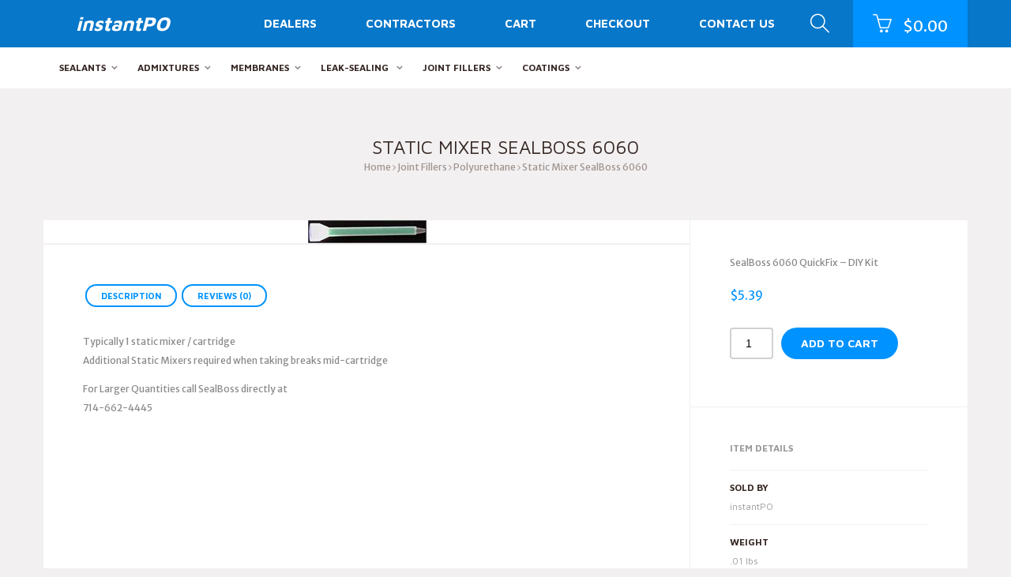

--- FILE ---
content_type: text/html; charset=UTF-8
request_url: https://www.instantpo.com/product/static-mixer-sealboss-6060/
body_size: 13815
content:
<!DOCTYPE html>
<!--[if lt IE 7]>      <html class="no-js lt-ie9 lt-ie8 lt-ie7"> <![endif]-->
<!--[if IE 7]>         <html class="no-js lt-ie9 lt-ie8"> <![endif]-->
<!--[if IE 8]>         <html class="no-js lt-ie9"> <![endif]-->
<!--[if gt IE 8]><!-->
<html class="no-js" lang="en" prefix="og: https://ogp.me/ns#"> <!--<![endif]-->
<head>
<meta charset="UTF-8">
<meta name="viewport" content="width=device-width, initial-scale=1">

<!-- Search Engine Optimization by Rank Math - https://rankmath.com/ -->
<title>Static Mixer SealBoss 6060</title>
<meta name="description" content="Static Mixer SealBoss 6060"/>
<meta name="robots" content="follow, index, max-snippet:-1, max-video-preview:-1, max-image-preview:large"/>
<link rel="canonical" href="https://www.instantpo.com/product/static-mixer-sealboss-6060/" />
<meta property="og:locale" content="en_US" />
<meta property="og:type" content="product" />
<meta property="og:title" content="Static Mixer SealBoss 6060" />
<meta property="og:description" content="Static Mixer SealBoss 6060" />
<meta property="og:url" content="https://www.instantpo.com/product/static-mixer-sealboss-6060/" />
<meta property="og:site_name" content="instantPO" />
<meta property="og:updated_time" content="2022-12-23T16:53:15+00:00" />
<meta property="product:price:amount" content="5.39" />
<meta property="product:price:currency" content="USD" />
<meta property="product:availability" content="instock" />
<meta name="twitter:card" content="summary_large_image" />
<meta name="twitter:title" content="Static Mixer SealBoss 6060" />
<meta name="twitter:description" content="Static Mixer SealBoss 6060" />
<meta name="twitter:label1" content="Price" />
<meta name="twitter:data1" content="&#036;5.39" />
<meta name="twitter:label2" content="Availability" />
<meta name="twitter:data2" content="In stock" />
<script type="application/ld+json" class="rank-math-schema">{"@context":"https://schema.org","@graph":[{"@type":"Organization","@id":"https://www.instantpo.com/#organization","name":"instantPO","url":"https://www.instantpo.com"},{"@type":"WebSite","@id":"https://www.instantpo.com/#website","url":"https://www.instantpo.com","name":"instantPO","publisher":{"@id":"https://www.instantpo.com/#organization"},"inLanguage":"en"},{"@type":"ImageObject","@id":"https://www.instantpo.com/wp-content/uploads/2022/12/staturea.jpg","url":"https://www.instantpo.com/wp-content/uploads/2022/12/staturea.jpg","width":"150","height":"29","inLanguage":"en"},{"@type":"ItemPage","@id":"https://www.instantpo.com/product/static-mixer-sealboss-6060/#webpage","url":"https://www.instantpo.com/product/static-mixer-sealboss-6060/","name":"Static Mixer SealBoss 6060","datePublished":"2020-12-23T16:49:13+00:00","dateModified":"2022-12-23T16:53:15+00:00","isPartOf":{"@id":"https://www.instantpo.com/#website"},"primaryImageOfPage":{"@id":"https://www.instantpo.com/wp-content/uploads/2022/12/staturea.jpg"},"inLanguage":"en"},{"@type":"Product","name":"Static Mixer SealBoss 6060","description":"Static Mixer SealBoss 6060","category":"Joint Fillers &gt; Equipment &amp; Accessories","mainEntityOfPage":{"@id":"https://www.instantpo.com/product/static-mixer-sealboss-6060/#webpage"},"weight":{"@type":"QuantitativeValue","unitCode":"LBR","value":".01"},"offers":{"@type":"Offer","price":"5.39","priceCurrency":"USD","priceValidUntil":"2027-12-31","availability":"https://schema.org/InStock","itemCondition":"NewCondition","url":"https://www.instantpo.com/product/static-mixer-sealboss-6060/","seller":{"@type":"Organization","@id":"https://www.instantpo.com/","name":"instantPO","url":"https://www.instantpo.com","logo":""},"priceSpecification":{"price":"5.39","priceCurrency":"USD","valueAddedTaxIncluded":"false"}},"@id":"https://www.instantpo.com/product/static-mixer-sealboss-6060/#richSnippet","image":{"@id":"https://www.instantpo.com/wp-content/uploads/2022/12/staturea.jpg"}}]}</script>
<!-- /Rank Math WordPress SEO plugin -->

<link rel='dns-prefetch' href='//stats.wp.com' />
<link rel='dns-prefetch' href='//www.googletagmanager.com' />
<link rel='dns-prefetch' href='//fonts.googleapis.com' />
<link rel="alternate" type="application/rss+xml" title="instantPO &raquo; Feed" href="https://www.instantpo.com/feed/" />
<link rel="alternate" type="application/rss+xml" title="instantPO &raquo; Comments Feed" href="https://www.instantpo.com/comments/feed/" />
<link rel="alternate" type="application/rss+xml" title="instantPO &raquo; Static Mixer SealBoss 6060 Comments Feed" href="https://www.instantpo.com/product/static-mixer-sealboss-6060/feed/" />
<script type="text/javascript">
window._wpemojiSettings = {"baseUrl":"https:\/\/s.w.org\/images\/core\/emoji\/14.0.0\/72x72\/","ext":".png","svgUrl":"https:\/\/s.w.org\/images\/core\/emoji\/14.0.0\/svg\/","svgExt":".svg","source":{"concatemoji":"https:\/\/www.instantpo.com\/wp-includes\/js\/wp-emoji-release.min.js?ver=6.2.8"}};
/*! This file is auto-generated */
!function(e,a,t){var n,r,o,i=a.createElement("canvas"),p=i.getContext&&i.getContext("2d");function s(e,t){p.clearRect(0,0,i.width,i.height),p.fillText(e,0,0);e=i.toDataURL();return p.clearRect(0,0,i.width,i.height),p.fillText(t,0,0),e===i.toDataURL()}function c(e){var t=a.createElement("script");t.src=e,t.defer=t.type="text/javascript",a.getElementsByTagName("head")[0].appendChild(t)}for(o=Array("flag","emoji"),t.supports={everything:!0,everythingExceptFlag:!0},r=0;r<o.length;r++)t.supports[o[r]]=function(e){if(p&&p.fillText)switch(p.textBaseline="top",p.font="600 32px Arial",e){case"flag":return s("\ud83c\udff3\ufe0f\u200d\u26a7\ufe0f","\ud83c\udff3\ufe0f\u200b\u26a7\ufe0f")?!1:!s("\ud83c\uddfa\ud83c\uddf3","\ud83c\uddfa\u200b\ud83c\uddf3")&&!s("\ud83c\udff4\udb40\udc67\udb40\udc62\udb40\udc65\udb40\udc6e\udb40\udc67\udb40\udc7f","\ud83c\udff4\u200b\udb40\udc67\u200b\udb40\udc62\u200b\udb40\udc65\u200b\udb40\udc6e\u200b\udb40\udc67\u200b\udb40\udc7f");case"emoji":return!s("\ud83e\udef1\ud83c\udffb\u200d\ud83e\udef2\ud83c\udfff","\ud83e\udef1\ud83c\udffb\u200b\ud83e\udef2\ud83c\udfff")}return!1}(o[r]),t.supports.everything=t.supports.everything&&t.supports[o[r]],"flag"!==o[r]&&(t.supports.everythingExceptFlag=t.supports.everythingExceptFlag&&t.supports[o[r]]);t.supports.everythingExceptFlag=t.supports.everythingExceptFlag&&!t.supports.flag,t.DOMReady=!1,t.readyCallback=function(){t.DOMReady=!0},t.supports.everything||(n=function(){t.readyCallback()},a.addEventListener?(a.addEventListener("DOMContentLoaded",n,!1),e.addEventListener("load",n,!1)):(e.attachEvent("onload",n),a.attachEvent("onreadystatechange",function(){"complete"===a.readyState&&t.readyCallback()})),(e=t.source||{}).concatemoji?c(e.concatemoji):e.wpemoji&&e.twemoji&&(c(e.twemoji),c(e.wpemoji)))}(window,document,window._wpemojiSettings);
</script>
<style type="text/css">
img.wp-smiley,
img.emoji {
	display: inline !important;
	border: none !important;
	box-shadow: none !important;
	height: 1em !important;
	width: 1em !important;
	margin: 0 0.07em !important;
	vertical-align: -0.1em !important;
	background: none !important;
	padding: 0 !important;
}
</style>
	<link rel='stylesheet' id='dashicons-css' href='https://www.instantpo.com/wp-includes/css/dashicons.min.css?ver=6.2.8' type='text/css' media='all' />
<link rel='stylesheet' id='elusive-css' href='https://www.instantpo.com/wp-content/plugins/menu-icons/vendor/codeinwp/icon-picker/css/types/elusive.min.css?ver=2.0' type='text/css' media='all' />
<link rel='stylesheet' id='menu-icon-font-awesome-css' href='https://www.instantpo.com/wp-content/plugins/menu-icons/css/fontawesome/css/all.min.css?ver=5.15.4' type='text/css' media='all' />
<link rel='stylesheet' id='foundation-icons-css' href='https://www.instantpo.com/wp-content/plugins/menu-icons/vendor/codeinwp/icon-picker/css/types/foundation-icons.min.css?ver=3.0' type='text/css' media='all' />
<link rel='stylesheet' id='genericons-css' href='https://www.instantpo.com/wp-content/plugins/menu-icons/vendor/codeinwp/icon-picker/css/types/genericons.min.css?ver=3.4' type='text/css' media='all' />
<link rel='stylesheet' id='menu-icons-extra-css' href='https://www.instantpo.com/wp-content/plugins/menu-icons/css/extra.min.css?ver=0.13.5' type='text/css' media='all' />
<link rel='stylesheet' id='wp-block-library-css' href='https://www.instantpo.com/wp-includes/css/dist/block-library/style.min.css?ver=6.2.8' type='text/css' media='all' />
<link rel='stylesheet' id='wc-blocks-vendors-style-css' href='https://www.instantpo.com/wp-content/plugins/woocommerce/packages/woocommerce-blocks/build/wc-blocks-vendors-style.css?ver=10.2.3' type='text/css' media='all' />
<link rel='stylesheet' id='wc-blocks-style-css' href='https://www.instantpo.com/wp-content/plugins/woocommerce/packages/woocommerce-blocks/build/wc-blocks-style.css?ver=10.2.3' type='text/css' media='all' />
<link rel='stylesheet' id='classic-theme-styles-css' href='https://www.instantpo.com/wp-includes/css/classic-themes.min.css?ver=6.2.8' type='text/css' media='all' />
<style id='global-styles-inline-css' type='text/css'>
body{--wp--preset--color--black: #000000;--wp--preset--color--cyan-bluish-gray: #abb8c3;--wp--preset--color--white: #ffffff;--wp--preset--color--pale-pink: #f78da7;--wp--preset--color--vivid-red: #cf2e2e;--wp--preset--color--luminous-vivid-orange: #ff6900;--wp--preset--color--luminous-vivid-amber: #fcb900;--wp--preset--color--light-green-cyan: #7bdcb5;--wp--preset--color--vivid-green-cyan: #00d084;--wp--preset--color--pale-cyan-blue: #8ed1fc;--wp--preset--color--vivid-cyan-blue: #0693e3;--wp--preset--color--vivid-purple: #9b51e0;--wp--preset--gradient--vivid-cyan-blue-to-vivid-purple: linear-gradient(135deg,rgba(6,147,227,1) 0%,rgb(155,81,224) 100%);--wp--preset--gradient--light-green-cyan-to-vivid-green-cyan: linear-gradient(135deg,rgb(122,220,180) 0%,rgb(0,208,130) 100%);--wp--preset--gradient--luminous-vivid-amber-to-luminous-vivid-orange: linear-gradient(135deg,rgba(252,185,0,1) 0%,rgba(255,105,0,1) 100%);--wp--preset--gradient--luminous-vivid-orange-to-vivid-red: linear-gradient(135deg,rgba(255,105,0,1) 0%,rgb(207,46,46) 100%);--wp--preset--gradient--very-light-gray-to-cyan-bluish-gray: linear-gradient(135deg,rgb(238,238,238) 0%,rgb(169,184,195) 100%);--wp--preset--gradient--cool-to-warm-spectrum: linear-gradient(135deg,rgb(74,234,220) 0%,rgb(151,120,209) 20%,rgb(207,42,186) 40%,rgb(238,44,130) 60%,rgb(251,105,98) 80%,rgb(254,248,76) 100%);--wp--preset--gradient--blush-light-purple: linear-gradient(135deg,rgb(255,206,236) 0%,rgb(152,150,240) 100%);--wp--preset--gradient--blush-bordeaux: linear-gradient(135deg,rgb(254,205,165) 0%,rgb(254,45,45) 50%,rgb(107,0,62) 100%);--wp--preset--gradient--luminous-dusk: linear-gradient(135deg,rgb(255,203,112) 0%,rgb(199,81,192) 50%,rgb(65,88,208) 100%);--wp--preset--gradient--pale-ocean: linear-gradient(135deg,rgb(255,245,203) 0%,rgb(182,227,212) 50%,rgb(51,167,181) 100%);--wp--preset--gradient--electric-grass: linear-gradient(135deg,rgb(202,248,128) 0%,rgb(113,206,126) 100%);--wp--preset--gradient--midnight: linear-gradient(135deg,rgb(2,3,129) 0%,rgb(40,116,252) 100%);--wp--preset--duotone--dark-grayscale: url('#wp-duotone-dark-grayscale');--wp--preset--duotone--grayscale: url('#wp-duotone-grayscale');--wp--preset--duotone--purple-yellow: url('#wp-duotone-purple-yellow');--wp--preset--duotone--blue-red: url('#wp-duotone-blue-red');--wp--preset--duotone--midnight: url('#wp-duotone-midnight');--wp--preset--duotone--magenta-yellow: url('#wp-duotone-magenta-yellow');--wp--preset--duotone--purple-green: url('#wp-duotone-purple-green');--wp--preset--duotone--blue-orange: url('#wp-duotone-blue-orange');--wp--preset--font-size--small: 13px;--wp--preset--font-size--medium: 20px;--wp--preset--font-size--large: 36px;--wp--preset--font-size--x-large: 42px;--wp--preset--spacing--20: 0.44rem;--wp--preset--spacing--30: 0.67rem;--wp--preset--spacing--40: 1rem;--wp--preset--spacing--50: 1.5rem;--wp--preset--spacing--60: 2.25rem;--wp--preset--spacing--70: 3.38rem;--wp--preset--spacing--80: 5.06rem;--wp--preset--shadow--natural: 6px 6px 9px rgba(0, 0, 0, 0.2);--wp--preset--shadow--deep: 12px 12px 50px rgba(0, 0, 0, 0.4);--wp--preset--shadow--sharp: 6px 6px 0px rgba(0, 0, 0, 0.2);--wp--preset--shadow--outlined: 6px 6px 0px -3px rgba(255, 255, 255, 1), 6px 6px rgba(0, 0, 0, 1);--wp--preset--shadow--crisp: 6px 6px 0px rgba(0, 0, 0, 1);}:where(.is-layout-flex){gap: 0.5em;}body .is-layout-flow > .alignleft{float: left;margin-inline-start: 0;margin-inline-end: 2em;}body .is-layout-flow > .alignright{float: right;margin-inline-start: 2em;margin-inline-end: 0;}body .is-layout-flow > .aligncenter{margin-left: auto !important;margin-right: auto !important;}body .is-layout-constrained > .alignleft{float: left;margin-inline-start: 0;margin-inline-end: 2em;}body .is-layout-constrained > .alignright{float: right;margin-inline-start: 2em;margin-inline-end: 0;}body .is-layout-constrained > .aligncenter{margin-left: auto !important;margin-right: auto !important;}body .is-layout-constrained > :where(:not(.alignleft):not(.alignright):not(.alignfull)){max-width: var(--wp--style--global--content-size);margin-left: auto !important;margin-right: auto !important;}body .is-layout-constrained > .alignwide{max-width: var(--wp--style--global--wide-size);}body .is-layout-flex{display: flex;}body .is-layout-flex{flex-wrap: wrap;align-items: center;}body .is-layout-flex > *{margin: 0;}:where(.wp-block-columns.is-layout-flex){gap: 2em;}.has-black-color{color: var(--wp--preset--color--black) !important;}.has-cyan-bluish-gray-color{color: var(--wp--preset--color--cyan-bluish-gray) !important;}.has-white-color{color: var(--wp--preset--color--white) !important;}.has-pale-pink-color{color: var(--wp--preset--color--pale-pink) !important;}.has-vivid-red-color{color: var(--wp--preset--color--vivid-red) !important;}.has-luminous-vivid-orange-color{color: var(--wp--preset--color--luminous-vivid-orange) !important;}.has-luminous-vivid-amber-color{color: var(--wp--preset--color--luminous-vivid-amber) !important;}.has-light-green-cyan-color{color: var(--wp--preset--color--light-green-cyan) !important;}.has-vivid-green-cyan-color{color: var(--wp--preset--color--vivid-green-cyan) !important;}.has-pale-cyan-blue-color{color: var(--wp--preset--color--pale-cyan-blue) !important;}.has-vivid-cyan-blue-color{color: var(--wp--preset--color--vivid-cyan-blue) !important;}.has-vivid-purple-color{color: var(--wp--preset--color--vivid-purple) !important;}.has-black-background-color{background-color: var(--wp--preset--color--black) !important;}.has-cyan-bluish-gray-background-color{background-color: var(--wp--preset--color--cyan-bluish-gray) !important;}.has-white-background-color{background-color: var(--wp--preset--color--white) !important;}.has-pale-pink-background-color{background-color: var(--wp--preset--color--pale-pink) !important;}.has-vivid-red-background-color{background-color: var(--wp--preset--color--vivid-red) !important;}.has-luminous-vivid-orange-background-color{background-color: var(--wp--preset--color--luminous-vivid-orange) !important;}.has-luminous-vivid-amber-background-color{background-color: var(--wp--preset--color--luminous-vivid-amber) !important;}.has-light-green-cyan-background-color{background-color: var(--wp--preset--color--light-green-cyan) !important;}.has-vivid-green-cyan-background-color{background-color: var(--wp--preset--color--vivid-green-cyan) !important;}.has-pale-cyan-blue-background-color{background-color: var(--wp--preset--color--pale-cyan-blue) !important;}.has-vivid-cyan-blue-background-color{background-color: var(--wp--preset--color--vivid-cyan-blue) !important;}.has-vivid-purple-background-color{background-color: var(--wp--preset--color--vivid-purple) !important;}.has-black-border-color{border-color: var(--wp--preset--color--black) !important;}.has-cyan-bluish-gray-border-color{border-color: var(--wp--preset--color--cyan-bluish-gray) !important;}.has-white-border-color{border-color: var(--wp--preset--color--white) !important;}.has-pale-pink-border-color{border-color: var(--wp--preset--color--pale-pink) !important;}.has-vivid-red-border-color{border-color: var(--wp--preset--color--vivid-red) !important;}.has-luminous-vivid-orange-border-color{border-color: var(--wp--preset--color--luminous-vivid-orange) !important;}.has-luminous-vivid-amber-border-color{border-color: var(--wp--preset--color--luminous-vivid-amber) !important;}.has-light-green-cyan-border-color{border-color: var(--wp--preset--color--light-green-cyan) !important;}.has-vivid-green-cyan-border-color{border-color: var(--wp--preset--color--vivid-green-cyan) !important;}.has-pale-cyan-blue-border-color{border-color: var(--wp--preset--color--pale-cyan-blue) !important;}.has-vivid-cyan-blue-border-color{border-color: var(--wp--preset--color--vivid-cyan-blue) !important;}.has-vivid-purple-border-color{border-color: var(--wp--preset--color--vivid-purple) !important;}.has-vivid-cyan-blue-to-vivid-purple-gradient-background{background: var(--wp--preset--gradient--vivid-cyan-blue-to-vivid-purple) !important;}.has-light-green-cyan-to-vivid-green-cyan-gradient-background{background: var(--wp--preset--gradient--light-green-cyan-to-vivid-green-cyan) !important;}.has-luminous-vivid-amber-to-luminous-vivid-orange-gradient-background{background: var(--wp--preset--gradient--luminous-vivid-amber-to-luminous-vivid-orange) !important;}.has-luminous-vivid-orange-to-vivid-red-gradient-background{background: var(--wp--preset--gradient--luminous-vivid-orange-to-vivid-red) !important;}.has-very-light-gray-to-cyan-bluish-gray-gradient-background{background: var(--wp--preset--gradient--very-light-gray-to-cyan-bluish-gray) !important;}.has-cool-to-warm-spectrum-gradient-background{background: var(--wp--preset--gradient--cool-to-warm-spectrum) !important;}.has-blush-light-purple-gradient-background{background: var(--wp--preset--gradient--blush-light-purple) !important;}.has-blush-bordeaux-gradient-background{background: var(--wp--preset--gradient--blush-bordeaux) !important;}.has-luminous-dusk-gradient-background{background: var(--wp--preset--gradient--luminous-dusk) !important;}.has-pale-ocean-gradient-background{background: var(--wp--preset--gradient--pale-ocean) !important;}.has-electric-grass-gradient-background{background: var(--wp--preset--gradient--electric-grass) !important;}.has-midnight-gradient-background{background: var(--wp--preset--gradient--midnight) !important;}.has-small-font-size{font-size: var(--wp--preset--font-size--small) !important;}.has-medium-font-size{font-size: var(--wp--preset--font-size--medium) !important;}.has-large-font-size{font-size: var(--wp--preset--font-size--large) !important;}.has-x-large-font-size{font-size: var(--wp--preset--font-size--x-large) !important;}
.wp-block-navigation a:where(:not(.wp-element-button)){color: inherit;}
:where(.wp-block-columns.is-layout-flex){gap: 2em;}
.wp-block-pullquote{font-size: 1.5em;line-height: 1.6;}
</style>
<link rel='stylesheet' id='woocommerce-layout-css' href='https://www.instantpo.com/wp-content/plugins/woocommerce/assets/css/woocommerce-layout.css?ver=7.8.0' type='text/css' media='all' />
<link rel='stylesheet' id='woocommerce-smallscreen-css' href='https://www.instantpo.com/wp-content/plugins/woocommerce/assets/css/woocommerce-smallscreen.css?ver=7.8.0' type='text/css' media='only screen and (max-width: 768px)' />
<link rel='stylesheet' id='woocommerce-general-css' href='https://www.instantpo.com/wp-content/plugins/woocommerce/assets/css/woocommerce.css?ver=7.8.0' type='text/css' media='all' />
<style id='woocommerce-inline-inline-css' type='text/css'>
.woocommerce form .form-row .required { visibility: visible; }
</style>
<link rel='stylesheet' id='wcv_vendor_store_style-css' href='https://www.instantpo.com/wp-content/plugins/wc-vendors/assets/css/wcv-store.css?ver=6.2.8' type='text/css' media='all' />
<link rel='stylesheet' id='style-vendors-css' href='https://www.instantpo.com/wp-content/themes/marketica-wp/style-vendors.css?ver=4.6.13' type='text/css' media='all' />
<link rel='stylesheet' id='googlefonts-css' href='https://fonts.googleapis.com/css?family=Merriweather+Sans%3A400%2C700%7CMaven+Pro%3A400%2C700&#038;ver=6.2.8' type='text/css' media='all' />
<link rel='stylesheet' id='style-parent-css' href='https://www.instantpo.com/wp-content/themes/marketica-wp/style.css?ver=4.6.13' type='text/css' media='all' />
<link rel='stylesheet' id='style-theme-css' href='https://www.instantpo.com/wp-content/themes/marketica-wp-child/style.css?ver=4.6.13' type='text/css' media='all' />
<style id='style-theme-inline-css' type='text/css'>
a { color: #0092ff; }.site-header, .site-header .header-right, .site-header .header-menu li .sub-menu, .site-header .quicknav-account .account-menu, .site-header .quicknav-lang #lang-menu-chooser { background-color: #0777c9; }.site-header .site-logo { background-color: #0777c9; }.site-header .header-menu li a, .site-header .header-right a, .site-header .header-right-search a, .site-header .search-form .search-field, .site-header .quicknav-account .account-menu li a, .site-header .quicknav-lang #lang-menu-chooser li a { color: #ffffff; } .site-header .search-form .search-field::-webkit-input-placeholder { color: #ffffff; } .site-header .search-form .search-field::-moz-placeholder { color: #ffffff; } .site-header .search-form .search-field:-ms-input-placeholder { color: #ffffff; }.site-header .quicknav-cart { background-color: #0092ff; }.site-header .quicknav-cart .quicknav-icon { color: #ffffff; }.site-navigation ul li .sub-menu, .site-navigation ul li .sub-menu li ul, .site-navigation .site-navigation-menu > li:hover, .site-navigation .site-navigation-menu > li.current-menu-item { border-color: #0777c9; }.site-navigation ul li .sub-menu li:hover a { background-color: #0092ff; }#footer { background-color: #222126; }#footer .widget .widget-title { color: #ffffff; }#footer, #footer p { color: #ffffff !important; }#footer a { color: #ffffff; }.footer-widgets { border-right-color: #222126; }.footer-widgets { border-top: 1px solid #222126; }.footer-credits { background-color: #1d1c21; }.footer-credits .copyright { color: #ffffff; }.footer-credits .copyright a { color: #ffffff; }#back-top { background-color: #939393; }#back-top { color: #ffffff; }.woocommerce a.button, .woocommerce button.button, .woocommerce input.button, .woocommerce #respond input#submit, .woocommerce #content input.button, .woocommerce-page a.button, .woocommerce-page button.button, .woocommerce-page input.button, .woocommerce-page #respond input#submit, .woocommerce-page #content input.button { color: #0092ff; } .woocommerce a.button, .woocommerce button.button, .woocommerce input.button, .woocommerce #respond input#submit, .woocommerce #content input.button, .woocommerce-page a.button, .woocommerce-page button.button, .woocommerce-page input.button, .woocommerce-page #respond input#submit, .woocommerce-page #content input.button { box-shadow: #0092ff 0 0px 0px 2px inset; } .woocommerce a.button:hover, .woocommerce button.button:hover, .woocommerce input.button:hover, .woocommerce #respond input#submit:hover, .woocommerce #content input.button:hover, .woocommerce-page a.button:hover, .woocommerce-page button.button:hover, .woocommerce-page input.button:hover, .woocommerce-page #respond input#submit:hover, .woocommerce-page #content input.button:hover { box-shadow: #0092ff 0 0px 0px 40px inset; } .woocommerce div.product div.woocommerce-tabs ul.tabs li a, .woocommerce #content div.product div.woocommerce-tabs ul.tabs li a, .woocommerce-page div.product div.woocommerce-tabs ul.tabs li a, .woocommerce-page #content div.product div.woocommerce-tabs ul.tabs li a { color: #0092ff; } .woocommerce div.product div.woocommerce-tabs ul.tabs li, .woocommerce #content div.product div.woocommerce-tabs ul.tabs li, .woocommerce-page div.product div.woocommerce-tabs ul.tabs li, .woocommerce-page #content div.product div.woocommerce-tabs ul.tabs li { color: #0092ff; box-shadow: #0092ff 0 0px 0px 2px inset; } .woocommerce div.product div.woocommerce-tabs ul.tabs li:hover, .woocommerce #content div.product div.woocommerce-tabs ul.tabs li:hover, .woocommerce-page div.product div.woocommerce-tabs ul.tabs li:hover, .woocommerce-page #content div.product div.woocommerce-tabs ul.tabs li:hover { box-shadow: #0092ff 0 0px 0px 40px inset; }.woocommerce a.button.alt, .woocommerce button.button.alt, .woocommerce input.button.alt, .woocommerce #respond input#submit.alt, .woocommerce #content input.button.alt, .woocommerce-page a.button.alt, .woocommerce-page button.button.alt, .woocommerce-page input.button.alt, .woocommerce-page #respond input#submit.alt, .woocommerce-page #content input.button.alt { color: #0092ff; } .woocommerce a.button.alt, .woocommerce button.button.alt, .woocommerce input.button.alt, .woocommerce #respond input#submit.alt, .woocommerce #content input.button.alt, .woocommerce-page a.button.alt, .woocommerce-page button.button.alt, .woocommerce-page input.button.alt, .woocommerce-page #respond input#submit.alt, .woocommerce-page #content input.button.alt, .wcv-button { box-shadow: #0092ff 0 0px 0px 2px inset; } .woocommerce a.button.alt:hover, .woocommerce button.button.alt:hover, .woocommerce input.button.alt:hover, .woocommerce #respond input#submit.alt:hover, .woocommerce #content input.button.alt:hover, .woocommerce-page a.button.alt:hover, .woocommerce-page button.button.alt:hover, .woocommerce-page input.button.alt:hover, .woocommerce-page #respond input#submit.alt:hover, .woocommerce-page #content input.button.alt:hover, .wcv-button:hover { box-shadow: #0092ff 0 0px 0px 40px inset; } .woocommerce ul.products li.product .add-to-cart-loop-wrap .detail_button_loop, .woocommerce ul.products li.product .add-to-cart-loop-wrap .button[class*="product_type_"], .woocommerce ul.products li.product .add-to-cart-loop-wrap .added_to_cart.wc-forward, .woocommerce-page ul.products li.product .add-to-cart-loop-wrap .detail_button_loop, .woocommerce-page ul.products li.product .add-to-cart-loop-wrap .button[class*="product_type_"], .woocommerce-page ul.products li.product .add-to-cart-loop-wrap .added_to_cart.wc-forward, .woocommerce ul.products li.product .add-to-cart-style-2-loop-wrap .button-style-2-wrapper .added_to_cart.wc-forward, .woocommerce-page ul.products li.product .add-to-cart-style-2-loop-wrap .button-style-2-wrapper .added_to_cart.wc-forward, .woocommerce ul.products li.product .detail-action .added_to_cart.wc-forward, .woocommerce-page ul.products li.product .detail-action .added_to_cart.wc-forward, .tpvc-featured-product.woocommerce ul.products li.product .featured-action .button, .woocommerce ul.products li.product-hover-caption .product-action .button, .woocommerce-page ul.products li.product-hover-caption .product-action .button, .widget_mc4wp_widget_custom form input[type="submit"], .widget_tokopress_widget_subscribe form input[type="submit"], .post_tag-cloud a, .widget_tag_cloud a, .widget_product_tag_cloud a { color: #0092ff; box-shadow: #0092ff 0 0px 0px 2px inset; } .woocommerce ul.products li.product .add-to-cart-loop-wrap .detail_button_loop:hover, .woocommerce ul.products li.product .add-to-cart-loop-wrap .button[class*="product_type_"]:hover, .woocommerce ul.products li.product .add-to-cart-loop-wrap .added_to_cart.wc-forward:hover, .woocommerce-page ul.products li.product .add-to-cart-loop-wrap .detail_button_loop:hover, .woocommerce-page ul.products li.product .add-to-cart-loop-wrap .button[class*="product_type_"]:hover, .woocommerce-page ul.products li.product .add-to-cart-loop-wrap .added_to_cart.wc-forward:hover, .woocommerce ul.products li.product .add-to-cart-style-2-loop-wrap .button-style-2-wrapper .added_to_cart.wc-forward:hover, .woocommerce-page ul.products li.product .add-to-cart-style-2-loop-wrap .button-style-2-wrapper .added_to_cart.wc-forward:hover, .woocommerce ul.products li.product .detail-action .added_to_cart.wc-forward:hover, .woocommerce-page ul.products li.product .detail-action .added_to_cart.wc-forward:hover, .tpvc-featured-product.woocommerce ul.products li.product .featured-action .button:hover, .woocommerce ul.products li.product-hover-caption .product-action .button:hover, .woocommerce-page ul.products li.product-hover-caption .product-action .button:hover, .widget_mc4wp_widget_custom form input[type="submit"]:hover, .widget_tokopress_widget_subscribe form input[type="submit"]:hover, .post_tag-cloud a:hover, .widget_tag_cloud a:hover, .widget_product_tag_cloud a:hover { box-shadow: #0092ff 0 0px 0px 40px inset; } .woocommerce div.product div.woocommerce-tabs ul.tabs li.active a, .woocommerce #content div.product div.woocommerce-tabs ul.tabs li.active a, .woocommerce-page div.product div.woocommerce-tabs ul.tabs li.active a, .woocommerce-page #content div.product div.woocommerce-tabs ul.tabs li.active a { color: #0092ff; } .woocommerce div.product div.woocommerce-tabs ul.tabs li.active, .woocommerce #content div.product div.woocommerce-tabs ul.tabs li.active, .woocommerce-page div.product div.woocommerce-tabs ul.tabs li.active, .woocommerce-page #content div.product div.woocommerce-tabs ul.tabs li.active { box-shadow: #0092ff 0 0px 0px 2px inset; } .woocommerce div.product div.woocommerce-tabs ul.tabs li.active:hover, .woocommerce #content div.product div.woocommerce-tabs ul.tabs li.active:hover, .woocommerce-page div.product div.woocommerce-tabs ul.tabs li.active:hover, .woocommerce-page #content div.product div.woocommerce-tabs ul.tabs li.active:hover { box-shadow: #0092ff 0 0px 0px 40px inset; }.woocommerce div.product .button.alt.single_add_to_cart_button, .woocommerce #content div.product .button.alt.single_add_to_cart_button, .woocommerce-page div.product .button.alt.single_add_to_cart_button, .woocommerce-page #content div.product .button.alt.single_add_to_cart_button { background-color: #0092ff !important; }.woocommerce div.product p.price, .woocommerce div.product span.price, .woocommerce #content div.product p.price, .woocommerce #content div.product span.price, .woocommerce-page div.product p.price, .woocommerce-page div.product span.price, .woocommerce-page #content div.product p.price, .woocommerce-page #content div.product span.price { color: #0092ff; } .woocommerce div.product span.price del, .woocommerce div.product p.price del, .woocommerce #content div.product span.price del, .woocommerce #content div.product p.price del, .woocommerce-page div.product span.price del, .woocommerce-page div.product p.price del, .woocommerce-page #content div.product span.price del, .woocommerce-page #content div.product p.price del { color: #0092ff; } .woocommerce-cart .wc-proceed-to-checkout a.checkout-button { background-color: #0092ff !important; }.woocommerce #payment #place_order, .woocommerce-page #payment #place_order { background-color: #0092ff !important; }#content-wrap:before, #content-wrap:after { display: table; content: ""; } #content-wrap:after { clear: both; } #content-wrap { margin-top: 30px; background: white; } #content-wrap.margintop-no { margin-top: 0; }
</style>
<script type='text/javascript' src='https://www.instantpo.com/wp-includes/js/dist/vendor/wp-polyfill-inert.min.js?ver=3.1.2' id='wp-polyfill-inert-js'></script>
<script type='text/javascript' src='https://www.instantpo.com/wp-includes/js/dist/vendor/regenerator-runtime.min.js?ver=0.13.11' id='regenerator-runtime-js'></script>
<script type='text/javascript' src='https://www.instantpo.com/wp-includes/js/dist/vendor/wp-polyfill.min.js?ver=3.15.0' id='wp-polyfill-js'></script>
<script type='text/javascript' src='https://www.instantpo.com/wp-includes/js/dist/hooks.min.js?ver=4169d3cf8e8d95a3d6d5' id='wp-hooks-js'></script>
<script type='text/javascript' src='https://stats.wp.com/w.js?ver=202603' id='woo-tracks-js'></script>
<script type='text/javascript' src='https://www.instantpo.com/wp-includes/js/jquery/jquery.min.js?ver=3.6.4' id='jquery-core-js'></script>
<script type='text/javascript' src='https://www.instantpo.com/wp-includes/js/jquery/jquery-migrate.min.js?ver=3.4.0' id='jquery-migrate-js'></script>
<script type='text/javascript' src='https://www.instantpo.com/wp-content/plugins/revslider/public/assets/js/rbtools.min.js?ver=6.5.18' async id='tp-tools-js'></script>
<script type='text/javascript' src='https://www.instantpo.com/wp-content/plugins/revslider/public/assets/js/rs6.min.js?ver=6.5.24' async id='revmin-js'></script>
<script type='text/javascript' src='https://www.instantpo.com/wp-content/plugins/woocommerce/assets/js/jquery-blockui/jquery.blockUI.min.js?ver=2.7.0-wc.7.8.0' id='jquery-blockui-js'></script>
<script type='text/javascript' id='wc-add-to-cart-js-extra'>
/* <![CDATA[ */
var wc_add_to_cart_params = {"ajax_url":"\/wp-admin\/admin-ajax.php","wc_ajax_url":"\/?wc-ajax=%%endpoint%%","i18n_view_cart":"View cart","cart_url":"https:\/\/www.instantpo.com\/cart\/","is_cart":"","cart_redirect_after_add":"no"};
/* ]]> */
</script>
<script type='text/javascript' src='https://www.instantpo.com/wp-content/plugins/woocommerce/assets/js/frontend/add-to-cart.min.js?ver=7.8.0' id='wc-add-to-cart-js'></script>
<script type='text/javascript' src='https://www.instantpo.com/wp-content/plugins/js_composer/assets/js/vendors/woocommerce-add-to-cart.js?ver=6.6.0' id='vc_woocommerce-add-to-cart-js-js'></script>
<script type='text/javascript' src='https://www.instantpo.com/wp-content/themes/marketica-wp/js/modernizr.js?ver=2.7.1' id='modernizr-js'></script>
<link rel="https://api.w.org/" href="https://www.instantpo.com/wp-json/" /><link rel="alternate" type="application/json" href="https://www.instantpo.com/wp-json/wp/v2/product/1262" /><link rel="EditURI" type="application/rsd+xml" title="RSD" href="https://www.instantpo.com/xmlrpc.php?rsd" />
<link rel="wlwmanifest" type="application/wlwmanifest+xml" href="https://www.instantpo.com/wp-includes/wlwmanifest.xml" />
<meta name="generator" content="WordPress 6.2.8" />
<link rel='shortlink' href='https://www.instantpo.com/?p=1262' />
<link rel="alternate" type="application/json+oembed" href="https://www.instantpo.com/wp-json/oembed/1.0/embed?url=https%3A%2F%2Fwww.instantpo.com%2Fproduct%2Fstatic-mixer-sealboss-6060%2F" />
<link rel="alternate" type="text/xml+oembed" href="https://www.instantpo.com/wp-json/oembed/1.0/embed?url=https%3A%2F%2Fwww.instantpo.com%2Fproduct%2Fstatic-mixer-sealboss-6060%2F&#038;format=xml" />
	<noscript><style>.woocommerce-product-gallery{ opacity: 1 !important; }</style></noscript>
	<meta name="generator" content="Powered by WPBakery Page Builder - drag and drop page builder for WordPress."/>
<meta name="generator" content="Powered by Slider Revolution 6.5.24 - responsive, Mobile-Friendly Slider Plugin for WordPress with comfortable drag and drop interface." />
<link rel="icon" href="https://www.instantpo.com/wp-content/uploads/2021/01/cropped-Instant-PO-Favicon-32x32.png" sizes="32x32" />
<link rel="icon" href="https://www.instantpo.com/wp-content/uploads/2021/01/cropped-Instant-PO-Favicon-192x192.png" sizes="192x192" />
<link rel="apple-touch-icon" href="https://www.instantpo.com/wp-content/uploads/2021/01/cropped-Instant-PO-Favicon-180x180.png" />
<meta name="msapplication-TileImage" content="https://www.instantpo.com/wp-content/uploads/2021/01/cropped-Instant-PO-Favicon-270x270.png" />
<script>function setREVStartSize(e){
			//window.requestAnimationFrame(function() {
				window.RSIW = window.RSIW===undefined ? window.innerWidth : window.RSIW;
				window.RSIH = window.RSIH===undefined ? window.innerHeight : window.RSIH;
				try {
					var pw = document.getElementById(e.c).parentNode.offsetWidth,
						newh;
					pw = pw===0 || isNaN(pw) || (e.l=="fullwidth" || e.layout=="fullwidth") ? window.RSIW : pw;
					e.tabw = e.tabw===undefined ? 0 : parseInt(e.tabw);
					e.thumbw = e.thumbw===undefined ? 0 : parseInt(e.thumbw);
					e.tabh = e.tabh===undefined ? 0 : parseInt(e.tabh);
					e.thumbh = e.thumbh===undefined ? 0 : parseInt(e.thumbh);
					e.tabhide = e.tabhide===undefined ? 0 : parseInt(e.tabhide);
					e.thumbhide = e.thumbhide===undefined ? 0 : parseInt(e.thumbhide);
					e.mh = e.mh===undefined || e.mh=="" || e.mh==="auto" ? 0 : parseInt(e.mh,0);
					if(e.layout==="fullscreen" || e.l==="fullscreen")
						newh = Math.max(e.mh,window.RSIH);
					else{
						e.gw = Array.isArray(e.gw) ? e.gw : [e.gw];
						for (var i in e.rl) if (e.gw[i]===undefined || e.gw[i]===0) e.gw[i] = e.gw[i-1];
						e.gh = e.el===undefined || e.el==="" || (Array.isArray(e.el) && e.el.length==0)? e.gh : e.el;
						e.gh = Array.isArray(e.gh) ? e.gh : [e.gh];
						for (var i in e.rl) if (e.gh[i]===undefined || e.gh[i]===0) e.gh[i] = e.gh[i-1];
											
						var nl = new Array(e.rl.length),
							ix = 0,
							sl;
						e.tabw = e.tabhide>=pw ? 0 : e.tabw;
						e.thumbw = e.thumbhide>=pw ? 0 : e.thumbw;
						e.tabh = e.tabhide>=pw ? 0 : e.tabh;
						e.thumbh = e.thumbhide>=pw ? 0 : e.thumbh;
						for (var i in e.rl) nl[i] = e.rl[i]<window.RSIW ? 0 : e.rl[i];
						sl = nl[0];
						for (var i in nl) if (sl>nl[i] && nl[i]>0) { sl = nl[i]; ix=i;}
						var m = pw>(e.gw[ix]+e.tabw+e.thumbw) ? 1 : (pw-(e.tabw+e.thumbw)) / (e.gw[ix]);
						newh =  (e.gh[ix] * m) + (e.tabh + e.thumbh);
					}
					var el = document.getElementById(e.c);
					if (el!==null && el) el.style.height = newh+"px";
					el = document.getElementById(e.c+"_wrapper");
					if (el!==null && el) {
						el.style.height = newh+"px";
						el.style.display = "block";
					}
				} catch(e){
					console.log("Failure at Presize of Slider:" + e)
				}
			//});
		  };</script>
<noscript><style> .wpb_animate_when_almost_visible { opacity: 1; }</style></noscript></head>
<body class="product-template-default single single-product postid-1262 theme-marketica-wp woocommerce woocommerce-page woocommerce-no-js sticky-header-yes header-large layout-page-header-outer wpb-js-composer js-comp-ver-6.6.0 vc_responsive products-without-gap">
    <div class="site-container sb-site-container" id="page">

        
<header id="header" class="site-header">
    <div class="header-top-wrap">
        <div class="container-wrap">

            <div class="header-left">
                <div class="site-logo">
                    <a href="https://www.instantpo.com/">
                                                    <span class="logo-text">instantPO</span>
                                            </a>
                </div>
            </div>

            <div class="header-right">

                <div class="header-right-wrap">

                                            <ul id="header-menu" class="header-menu"><li id="menu-item-447" class="nmr-logged-out menu-item menu-item-type-post_type menu-item-object-page menu-item-447"><a href="https://www.instantpo.com/dealer-login/">Dealers</a></li>
<li id="menu-item-446" class="nmr-logged-out menu-item menu-item-type-post_type menu-item-object-page menu-item-446"><a href="https://www.instantpo.com/contractor-login/">Contractors</a></li>
<li id="menu-item-448" class="menu-item menu-item-type-post_type menu-item-object-page menu-item-448"><a href="https://www.instantpo.com/cart/">Cart</a></li>
<li id="menu-item-449" class="menu-item menu-item-type-post_type menu-item-object-page menu-item-449"><a href="https://www.instantpo.com/checkout/">Checkout</a></li>
<li id="menu-item-450" class="menu-item menu-item-type-post_type menu-item-object-page menu-item-450"><a href="https://www.instantpo.com/contact-us/">Contact Us</a></li>
</ul>                    
                                            <div class="quicknav-menu">
                            <a rel="nofollow" class="quicknav-icon sb-toggle-left" href="javascript:void(0)">
                                <i class="fa fa-navicon"></i>
                            </a>
                        </div>
                    
                    
                                            <div class="quicknav-search">
                            <a rel="nofollow" class="quicknav-icon" href="javascript:void(0)">
                                <i class="sli sli-magnifier"></i>
                            </a>
                        </div>
                    
                    
                                                                                                    <div class="quicknav-cart">
                                <a class="quicknav-icon" href="https://www.instantpo.com/cart/">
                                    <i class="sli sli-basket"></i>
                                                                            <span class="cart-subtotal">
                                            <span class="woocommerce-Price-amount amount"><bdi><span class="woocommerce-Price-currencySymbol">&#36;</span>0.00</bdi></span>                                        </span>
                                                                    </a>
                            </div>
                                            
                </div>

            </div>

                            <div class="header-right-search">
                                        
<form role="search" method="get" class="search-form" action="https://www.instantpo.com/">
    <input type="text" class="search-field" placeholder="type here and hit enter &hellip;" value="" name="s" title="Search for:" />
    <input type="hidden" name="post_type" value="product" />
    <div class="quicknav-close">
        <a rel="nofollow" class="quicknav-icon" href="javascript:void(0)">
            <i class="sli sli-close"></i>
        </a>
    </div>
</form>
                </div>
            
        </div>
    </div>

                        <div class="site-navigation-wrap">
                <div class="container-wrap">
                    <nav class="site-navigation">
                        <ul id="site-navigation-menu" class="site-navigation-menu"><li id="menu-item-358" class="menu-item menu-item-type-taxonomy menu-item-object-product_cat menu-item-has-children menu-item-358"><a href="https://www.instantpo.com/product-category/sealants/">Sealants</a>
<ul class="sub-menu">
	<li id="menu-item-363" class="menu-item menu-item-type-taxonomy menu-item-object-product_cat menu-item-363"><a href="https://www.instantpo.com/product-category/sealants/polyurethane/">Polyurethane</a></li>
	<li id="menu-item-364" class="menu-item menu-item-type-taxonomy menu-item-object-product_cat menu-item-364"><a href="https://www.instantpo.com/product-category/sealants/silicone/">Silicone</a></li>
	<li id="menu-item-359" class="menu-item menu-item-type-taxonomy menu-item-object-product_cat menu-item-359"><a href="https://www.instantpo.com/product-category/sealants/epoxy/">Epoxy</a></li>
	<li id="menu-item-362" class="menu-item menu-item-type-taxonomy menu-item-object-product_cat menu-item-362"><a href="https://www.instantpo.com/product-category/sealants/polysulfide/">Polysulfide</a></li>
	<li id="menu-item-361" class="menu-item menu-item-type-taxonomy menu-item-object-product_cat menu-item-361"><a href="https://www.instantpo.com/product-category/sealants/other-sealants/">Other</a></li>
	<li id="menu-item-360" class="menu-item menu-item-type-taxonomy menu-item-object-product_cat menu-item-360"><a href="https://www.instantpo.com/product-category/sealants/equipment-accessories-sealants/">Equipment &#038; Accessories</a></li>
</ul>
</li>
<li id="menu-item-365" class="menu-item menu-item-type-taxonomy menu-item-object-product_cat menu-item-has-children menu-item-365"><a href="https://www.instantpo.com/product-category/admixtures/">Admixtures</a>
<ul class="sub-menu">
	<li id="menu-item-370" class="menu-item menu-item-type-taxonomy menu-item-object-product_cat menu-item-370"><a href="https://www.instantpo.com/product-category/admixtures/hydrophobic/">Hydrophobic</a></li>
	<li id="menu-item-367" class="menu-item menu-item-type-taxonomy menu-item-object-product_cat menu-item-367"><a href="https://www.instantpo.com/product-category/admixtures/crystalline/">Crystalline</a></li>
	<li id="menu-item-366" class="menu-item menu-item-type-taxonomy menu-item-object-product_cat menu-item-366"><a href="https://www.instantpo.com/product-category/admixtures/catalysts/">Catalysts</a></li>
	<li id="menu-item-372" class="menu-item menu-item-type-taxonomy menu-item-object-product_cat menu-item-372"><a href="https://www.instantpo.com/product-category/admixtures/retardants/">Retardants</a></li>
	<li id="menu-item-368" class="menu-item menu-item-type-taxonomy menu-item-object-product_cat menu-item-368"><a href="https://www.instantpo.com/product-category/admixtures/dyes-and-colorings/">Dyes and Colorings</a></li>
	<li id="menu-item-371" class="menu-item menu-item-type-taxonomy menu-item-object-product_cat menu-item-371"><a href="https://www.instantpo.com/product-category/admixtures/other-admixtures/">Other</a></li>
	<li id="menu-item-369" class="menu-item menu-item-type-taxonomy menu-item-object-product_cat menu-item-369"><a href="https://www.instantpo.com/product-category/admixtures/equipment-accessories-admixtures/">Equipment &#038; Accessories</a></li>
</ul>
</li>
<li id="menu-item-373" class="menu-item menu-item-type-taxonomy menu-item-object-product_cat menu-item-has-children menu-item-373"><a href="https://www.instantpo.com/product-category/membranes/">Membranes</a>
<ul class="sub-menu">
	<li id="menu-item-380" class="menu-item menu-item-type-taxonomy menu-item-object-product_cat menu-item-380"><a href="https://www.instantpo.com/product-category/membranes/under-slab/">Under Slab</a></li>
	<li id="menu-item-374" class="menu-item menu-item-type-taxonomy menu-item-object-product_cat menu-item-374"><a href="https://www.instantpo.com/product-category/membranes/blind-side-lagging-wall/">Blind Side / Lagging Wall</a></li>
	<li id="menu-item-381" class="menu-item menu-item-type-taxonomy menu-item-object-product_cat menu-item-381"><a href="https://www.instantpo.com/product-category/membranes/vapor-barrier/">Vapor Barrier</a></li>
	<li id="menu-item-375" class="menu-item menu-item-type-taxonomy menu-item-object-product_cat menu-item-375"><a href="https://www.instantpo.com/product-category/membranes/drain-board/">Drain Board</a></li>
	<li id="menu-item-379" class="menu-item menu-item-type-taxonomy menu-item-object-product_cat menu-item-379"><a href="https://www.instantpo.com/product-category/membranes/torch-on/">Torch-On</a></li>
	<li id="menu-item-378" class="menu-item menu-item-type-taxonomy menu-item-object-product_cat menu-item-378"><a href="https://www.instantpo.com/product-category/membranes/peel-stick/">Peel &#038; Stick</a></li>
	<li id="menu-item-377" class="menu-item menu-item-type-taxonomy menu-item-object-product_cat menu-item-377"><a href="https://www.instantpo.com/product-category/membranes/other-membranes/">Other</a></li>
	<li id="menu-item-376" class="menu-item menu-item-type-taxonomy menu-item-object-product_cat menu-item-376"><a href="https://www.instantpo.com/product-category/membranes/equipment-accessories-membranes/">Equipment &#038; Accessories</a></li>
</ul>
</li>
<li id="menu-item-382" class="menu-item menu-item-type-taxonomy menu-item-object-product_cat menu-item-has-children menu-item-382"><a href="https://www.instantpo.com/product-category/leak-sealing/">Leak-Sealing </a>
<ul class="sub-menu">
	<li id="menu-item-383" class="menu-item menu-item-type-taxonomy menu-item-object-product_cat menu-item-383"><a href="https://www.instantpo.com/product-category/leak-sealing/leak-sealing-hydrophobic-polyurethane/">Hydrophobic Polyurethane</a></li>
	<li id="menu-item-385" class="menu-item menu-item-type-taxonomy menu-item-object-product_cat menu-item-385"><a href="https://www.instantpo.com/product-category/leak-sealing/hydrophilic-polyurethane/">Hydrophilic Polyurethane</a></li>
	<li id="menu-item-387" class="menu-item menu-item-type-taxonomy menu-item-object-product_cat menu-item-387"><a href="https://www.instantpo.com/product-category/leak-sealing/polyacrylate/">Polyacrylate</a></li>
	<li id="menu-item-388" class="menu-item menu-item-type-taxonomy menu-item-object-product_cat menu-item-388"><a href="https://www.instantpo.com/product-category/leak-sealing/silicate/">Silicate</a></li>
	<li id="menu-item-389" class="menu-item menu-item-type-taxonomy menu-item-object-product_cat menu-item-389"><a href="https://www.instantpo.com/product-category/leak-sealing/waterstops/">Waterstops</a></li>
	<li id="menu-item-386" class="menu-item menu-item-type-taxonomy menu-item-object-product_cat menu-item-386"><a href="https://www.instantpo.com/product-category/leak-sealing/other/">Other</a></li>
	<li id="menu-item-384" class="menu-item menu-item-type-taxonomy menu-item-object-product_cat menu-item-384"><a href="https://www.instantpo.com/product-category/leak-sealing/equipment-accessories/">Equipment &#038; Accessories</a></li>
</ul>
</li>
<li id="menu-item-390" class="menu-item menu-item-type-taxonomy menu-item-object-product_cat current-product-ancestor current-menu-parent current-product-parent menu-item-has-children menu-item-390"><a href="https://www.instantpo.com/product-category/joint-fillers/">Joint Fillers</a>
<ul class="sub-menu">
	<li id="menu-item-395" class="menu-item menu-item-type-taxonomy menu-item-object-product_cat menu-item-395"><a href="https://www.instantpo.com/product-category/joint-fillers/polyurea/">Polyurea</a></li>
	<li id="menu-item-397" class="menu-item menu-item-type-taxonomy menu-item-object-product_cat menu-item-397"><a href="https://www.instantpo.com/product-category/joint-fillers/semi-rigid-epoxy/">Semi-Rigid Epoxy</a></li>
	<li id="menu-item-396" class="menu-item menu-item-type-taxonomy menu-item-object-product_cat current-product-ancestor current-menu-parent current-product-parent menu-item-396"><a href="https://www.instantpo.com/product-category/joint-fillers/polyurethane-joint-fillers/">Polyurethane</a></li>
	<li id="menu-item-391" class="menu-item menu-item-type-taxonomy menu-item-object-product_cat menu-item-391"><a href="https://www.instantpo.com/product-category/joint-fillers/compression/">Compression</a></li>
	<li id="menu-item-393" class="menu-item menu-item-type-taxonomy menu-item-object-product_cat menu-item-393"><a href="https://www.instantpo.com/product-category/joint-fillers/mechanical/">Mechanical</a></li>
	<li id="menu-item-394" class="menu-item menu-item-type-taxonomy menu-item-object-product_cat menu-item-394"><a href="https://www.instantpo.com/product-category/joint-fillers/other-joint-fillers/">Other</a></li>
	<li id="menu-item-392" class="menu-item menu-item-type-taxonomy menu-item-object-product_cat current-product-ancestor current-menu-parent current-product-parent menu-item-392"><a href="https://www.instantpo.com/product-category/joint-fillers/equipment-accessories-joint-fillers/">Equipment &#038; Accessories</a></li>
</ul>
</li>
<li id="menu-item-398" class="menu-item menu-item-type-taxonomy menu-item-object-product_cat menu-item-has-children menu-item-398"><a href="https://www.instantpo.com/product-category/coatings/">Coatings</a>
<ul class="sub-menu">
	<li id="menu-item-400" class="menu-item menu-item-type-taxonomy menu-item-object-product_cat menu-item-400"><a href="https://www.instantpo.com/product-category/coatings/epoxy-coatings/">Epoxy</a></li>
	<li id="menu-item-405" class="menu-item menu-item-type-taxonomy menu-item-object-product_cat menu-item-405"><a href="https://www.instantpo.com/product-category/coatings/polyurethane-chemical-cure/">Polyurethane Chemical-Cure</a></li>
	<li id="menu-item-406" class="menu-item menu-item-type-taxonomy menu-item-object-product_cat menu-item-406"><a href="https://www.instantpo.com/product-category/coatings/polyurethane-moisture-cure/">Polyurethane Moisture-Cure</a></li>
	<li id="menu-item-399" class="menu-item menu-item-type-taxonomy menu-item-object-product_cat menu-item-399"><a href="https://www.instantpo.com/product-category/coatings/densifiers-strengtheners/">Densifiers / Strengtheners</a></li>
	<li id="menu-item-403" class="menu-item menu-item-type-taxonomy menu-item-object-product_cat menu-item-403"><a href="https://www.instantpo.com/product-category/coatings/polyaspartic/">Polyaspartic</a></li>
	<li id="menu-item-404" class="menu-item menu-item-type-taxonomy menu-item-object-product_cat menu-item-404"><a href="https://www.instantpo.com/product-category/coatings/polyurea-coatings/">Polyurea</a></li>
	<li id="menu-item-402" class="menu-item menu-item-type-taxonomy menu-item-object-product_cat menu-item-402"><a href="https://www.instantpo.com/product-category/coatings/other-coatings/">Other</a></li>
	<li id="menu-item-401" class="menu-item menu-item-type-taxonomy menu-item-object-product_cat menu-item-401"><a href="https://www.instantpo.com/product-category/coatings/equipment-accessories-coatings/">Equipment &#038; Accessories</a></li>
</ul>
</li>
</ul>
                    </nav>
                </div>
            </div>
            </header>

        
        <div class="container-wrap">
        <div id="content-wrap" class="margintop-no layout-1c-full woocommerce columns-4">

	<div class="page-header page-header-outer">
		<h1 class="page-title">Static Mixer SealBoss 6060</h1>
		<div class="breadcrumb-trail breadcrumbs"><a href="https://www.instantpo.com">Home</a> <i class="fa fa-angle-right"></i> <a href="https://www.instantpo.com/product-category/joint-fillers/">Joint Fillers</a> <i class="fa fa-angle-right"></i> <a href="https://www.instantpo.com/product-category/joint-fillers/polyurethane-joint-fillers/">Polyurethane</a> <i class="fa fa-angle-right"></i> Static Mixer SealBoss 6060</div>	</div>


	
	<div class="post-1262 product type-product status-publish has-post-thumbnail product_cat-equipment-accessories-joint-fillers product_cat-joint-fillers product_cat-polyurethane-joint-fillers first instock taxable shipping-taxable purchasable product-type-simple">

		
<section class="content-area" id="content">
	<div id="container">

		
			
				<div class="woocommerce-notices-wrapper"></div>
 
	<div id="product-1262" class="product type-product post-1262 status-publish instock product_cat-equipment-accessories-joint-fillers product_cat-joint-fillers product_cat-polyurethane-joint-fillers has-post-thumbnail taxable shipping-taxable purchasable product-type-simple">

	<div class="product-section-top-left">
	<div class="product-thumbnail product-images"><div class="thumbnails woocommerce-product-gallery"><div class="woocommerce-product-gallery__image"><a href="https://www.instantpo.com/wp-content/uploads/2022/12/staturea.jpg" itemprop="image" class="woocommerce-main-image zoom" title="staturea" data-rel="prettyPhoto"><img width="150" height="29" src="https://www.instantpo.com/wp-content/uploads/2022/12/staturea.jpg" class="attachment-shop_single size-shop_single wp-post-image" alt="" decoding="async" title="staturea" data-src="https://www.instantpo.com/wp-content/uploads/2022/12/staturea.jpg" data-large_image="https://www.instantpo.com/wp-content/uploads/2022/12/staturea.jpg" data-large_image_width="150" data-large_image_height="29" /></a></div></div></div>	</div>

	<div class="product-section-top-right">
	<div class="product-section-summary">
	<div class="summary entry-summary">

		<div class="woocommerce-product-details__short-description">
	<p>SealBoss 6060 QuickFix &#8211; DIY Kit</p>
</div>
<p class="price"><span class="woocommerce-Price-amount amount"><bdi><span class="woocommerce-Price-currencySymbol">&#36;</span>5.39</bdi></span></p>

	
	<form class="cart" action="https://www.instantpo.com/product/static-mixer-sealboss-6060/" method="post" enctype='multipart/form-data'>
		
		<div class="quantity">
		<label class="screen-reader-text" for="quantity_6967a8e0df3ed">Static Mixer SealBoss 6060 quantity</label>
	<input
		type="number"
				id="quantity_6967a8e0df3ed"
		class="input-text qty text"
		name="quantity"
		value="1"
		aria-label="Product quantity"
		size="4"
		min="1"
		max=""
					step="1"
			placeholder=""
			inputmode="numeric"
			autocomplete="off"
			/>
	</div>

		<button type="submit" name="add-to-cart" value="1262" class="single_add_to_cart_button button alt">Add to cart</button>

			</form>

	
<div class='productinfo-show-discounts'></div>
	</div>
	</div><!-- .summary -->
	</div>

	<div class="product-section-bottom-left">
	<div class="product-section-description">
	
	<div class="woocommerce-tabs wc-tabs-wrapper">
		<ul class="tabs wc-tabs" role="tablist">
							<li class="description_tab" id="tab-title-description" role="tab" aria-controls="tab-description">
					<a href="#tab-description">
						Description					</a>
				</li>
							<li class="reviews_tab" id="tab-title-reviews" role="tab" aria-controls="tab-reviews">
					<a href="#tab-reviews">
						Reviews (0)					</a>
				</li>
					</ul>
					<div class="woocommerce-Tabs-panel woocommerce-Tabs-panel--description panel entry-content wc-tab" id="tab-description" role="tabpanel" aria-labelledby="tab-title-description">
				

<p>Typically 1 static mixer / cartridge<br />
Additional Static Mixers required when taking breaks mid-cartridge</p>
<p>For Larger Quantities call SealBoss directly at<br />
714-662-4445</p>
			</div>
					<div class="woocommerce-Tabs-panel woocommerce-Tabs-panel--reviews panel entry-content wc-tab" id="tab-reviews" role="tabpanel" aria-labelledby="tab-title-reviews">
				<div id="reviews" class="woocommerce-Reviews">
	<div id="comments">
		<h2 class="woocommerce-Reviews-title">
			Reviews		</h2>

					<p class="woocommerce-noreviews">There are no reviews yet.</p>
			</div>

			<div id="review_form_wrapper">
			<div id="review_form">
					<div id="respond" class="comment-respond">
		<span id="reply-title" class="comment-reply-title">Be the first to review &ldquo;Static Mixer SealBoss 6060&rdquo;</span><p class="must-log-in">You must be <a href="https://www.instantpo.com/my-account/">logged in</a> to post a review.</p>	</div><!-- #respond -->
				</div>
		</div>
	
	<div class="clear"></div>
</div>
			</div>
		
			</div>

	</div>
	</div>

	<div class="product-section-bottom-right">
	<aside class="product-section-detail widget-area wc-main-content-right">
					<h3 class="title-item-details">Item Details</h3>
	<ul class="list-item-details"><li><span class="data-type">Sold By</span><span class="value">instantPO</span></li></ul><ul class="list-item-details">

	
		
							<li><span class="data-type">Weight</span><span class="value">.01 lbs</span></li>			
			
		
		
	
</ul>
<ul class="list-item-details">
			<li><span class="data-type">Categories</span><span class="value"><a href="https://www.instantpo.com/product-category/joint-fillers/equipment-accessories-joint-fillers/" rel="tag">Equipment &amp; Accessories</a>, <a href="https://www.instantpo.com/product-category/joint-fillers/" rel="tag">Joint Fillers</a>, <a href="https://www.instantpo.com/product-category/joint-fillers/polyurethane-joint-fillers/" rel="tag">Polyurethane</a></span></li>			</ul>
			</aside>
	</div>

	
</div><!-- #product-1262 -->


			
		
	</div>
</section>

	</div>

	
		<section class="related products">

							<h2>Related products</h2>
			
			<ul class="products columns-4">

				
					
											<li class="product type-product post-1279 status-publish first instock product_cat-equipment-accessories-joint-fillers product_cat-equipment-accessories product_cat-equipment-accessories-sealants product_cat-joint-fillers product_cat-leak-sealing product_cat-sealants has-post-thumbnail taxable shipping-taxable purchasable product-type-simple">
	<div class="product-inner">
	<div class="thumbnail-loop-wrap"><a href="https://www.instantpo.com/product/sealboss-11-22oz-300ml-x-300ml-hand-operated-dual-cartridge-gun/" class="woocommerce-LoopProduct-link woocommerce-loop-product__link"><img width="150" height="82" src="https://www.instantpo.com/wp-content/uploads/2022/12/sealboss300mlcartridgegun.jpg" class="attachment-woocommerce_thumbnail size-woocommerce_thumbnail" alt="" decoding="async" loading="lazy" /></a><div class="add-to-cart-loop-wrap"><a href="https://www.instantpo.com/product/sealboss-11-22oz-300ml-x-300ml-hand-operated-dual-cartridge-gun/" rel="nofollow" class="button detail_button_loop">detail</a><a href="?add-to-cart=1279" data-quantity="1" class="button product_type_simple add_to_cart_button ajax_add_to_cart" data-product_id="1279" data-product_sku="bgunhand220z" aria-label="Add &ldquo;SealBoss 1:1 22oz 300ml x 300ml Hand Operated Dual Cartridge Gun&rdquo; to your cart" aria-describedby="" rel="nofollow">Add to cart</a></div></div><div class="title-rating-loop-wrap"><a href="https://www.instantpo.com/product/sealboss-11-22oz-300ml-x-300ml-hand-operated-dual-cartridge-gun/" class="woocommerce-LoopProduct-link woocommerce-loop-product__link"><h2 class="woocommerce-loop-product__title">SealBoss 1:1 22oz 300ml x 300ml Hand Operated Dual Cartridge Gun</h2>
	<span class="price"><span class="woocommerce-Price-amount amount"><bdi><span class="woocommerce-Price-currencySymbol">&#36;</span>86.95</bdi></span></span>
</a><p class="product-seller-name">Sold By instantPO </p></div>	</div>
</li>
					
				
					
											<li class="product type-product post-1172 status-publish instock product_cat-joint-fillers product_cat-polyurethane-joint-fillers has-post-thumbnail taxable shipping-taxable purchasable product-type-simple">
	<div class="product-inner">
	<div class="thumbnail-loop-wrap"><a href="https://www.instantpo.com/product/sealboss-quickfix-6500-joint-filler-repair-starter-kit-12-cartridges-12-static-mixers-1-handgun/" class="woocommerce-LoopProduct-link woocommerce-loop-product__link"><img width="300" height="247" src="https://www.instantpo.com/wp-content/uploads/2022/11/SEALBOSSQUICKFIXMIX800-1.jpg" class="attachment-woocommerce_thumbnail size-woocommerce_thumbnail" alt="" decoding="async" loading="lazy" /></a><div class="add-to-cart-loop-wrap"><a href="https://www.instantpo.com/product/sealboss-quickfix-6500-joint-filler-repair-starter-kit-12-cartridges-12-static-mixers-1-handgun/" rel="nofollow" class="button detail_button_loop">detail</a><a href="?add-to-cart=1172" data-quantity="1" class="button product_type_simple add_to_cart_button ajax_add_to_cart" data-product_id="1172" data-product_sku="" aria-label="Add &ldquo;SealBoss QuickFix 6500 Joint Filler Repair Starter Kit, 12 Cartridges, 12 Static Mixers, 1 HandGun&rdquo; to your cart" aria-describedby="" rel="nofollow">Add to cart</a></div></div><div class="title-rating-loop-wrap"><a href="https://www.instantpo.com/product/sealboss-quickfix-6500-joint-filler-repair-starter-kit-12-cartridges-12-static-mixers-1-handgun/" class="woocommerce-LoopProduct-link woocommerce-loop-product__link"><h2 class="woocommerce-loop-product__title">SealBoss QuickFix 6500 Joint Filler Repair Starter Kit, 12 Cartridges, 12 Static Mixers, 1 HandGun</h2>
	<span class="price"><span class="woocommerce-Price-amount amount"><bdi><span class="woocommerce-Price-currencySymbol">&#36;</span>569.00</bdi></span></span>
</a><p class="product-seller-name">Sold By instantPO </p></div>	</div>
</li>
					
				
					
											<li class="product type-product post-644 status-publish instock product_cat-coatings product_cat-joint-fillers product_cat-polyurethane product_cat-polyurethane-joint-fillers product_cat-polyurethane-chemical-cure product_cat-sealants has-post-thumbnail featured taxable shipping-taxable purchasable product-type-simple">
	<div class="product-inner">
	<div class="thumbnail-loop-wrap"><a href="https://www.instantpo.com/product/sealboss-6060-quickfix-crackspall-repair-22oz-cartridge/" class="woocommerce-LoopProduct-link woocommerce-loop-product__link"><img width="150" height="300" src="https://www.instantpo.com/wp-content/uploads/2016/07/SEALBOSS6060CRACKREPAIRPOLYUREACARTRIDGE150-150x300.jpg" class="attachment-woocommerce_thumbnail size-woocommerce_thumbnail" alt="" decoding="async" loading="lazy" /></a><div class="add-to-cart-loop-wrap"><a href="https://www.instantpo.com/product/sealboss-6060-quickfix-crackspall-repair-22oz-cartridge/" rel="nofollow" class="button detail_button_loop">detail</a><a href="?add-to-cart=644" data-quantity="1" class="button product_type_simple add_to_cart_button ajax_add_to_cart" data-product_id="644" data-product_sku="BC6060" aria-label="Add &ldquo;SealBoss 6060 QuickFix Crack/Spall Repair - 22oz. Cartridge With Static Mixer&rdquo; to your cart" aria-describedby="" rel="nofollow">Add to cart</a></div></div><div class="title-rating-loop-wrap"><a href="https://www.instantpo.com/product/sealboss-6060-quickfix-crackspall-repair-22oz-cartridge/" class="woocommerce-LoopProduct-link woocommerce-loop-product__link"><h2 class="woocommerce-loop-product__title">SealBoss 6060 QuickFix Crack/Spall Repair &#8211; 22oz. Cartridge With Static Mixer</h2>
	<span class="price"><span class="woocommerce-Price-amount amount"><bdi><span class="woocommerce-Price-currencySymbol">&#36;</span>44.99</bdi></span></span>
</a><p class="product-seller-name">Sold By <a href="https://www.instantpo.com/vendors/dependable-depot-inc/">Dependable Depot, Inc. </a> </p></div>	</div>
</li>
					
				
					
											<li class="product type-product post-638 status-publish last instock product_cat-coatings product_cat-joint-fillers product_cat-polyurethane product_cat-polyurethane-joint-fillers product_cat-polyurethane-chemical-cure product_cat-sealants has-post-thumbnail featured taxable shipping-taxable purchasable product-type-simple">
	<div class="product-inner">
	<div class="thumbnail-loop-wrap"><a href="https://www.instantpo.com/product/sealboss-6060-quickfix-crackspall-repair-a-side/" class="woocommerce-LoopProduct-link woocommerce-loop-product__link"><img width="300" height="300" src="https://www.instantpo.com/wp-content/uploads/2016/07/6060A-5-scaled-300x300.jpg" class="attachment-woocommerce_thumbnail size-woocommerce_thumbnail" alt="" decoding="async" loading="lazy" srcset="https://www.instantpo.com/wp-content/uploads/2016/07/6060A-5-scaled-300x300.jpg 300w, https://www.instantpo.com/wp-content/uploads/2016/07/6060A-5-scaled-100x100.jpg 100w, https://www.instantpo.com/wp-content/uploads/2016/07/6060A-5-150x150.jpg 150w" sizes="(max-width: 300px) 100vw, 300px" /></a><div class="add-to-cart-loop-wrap"><a href="https://www.instantpo.com/product/sealboss-6060-quickfix-crackspall-repair-a-side/" rel="nofollow" class="button detail_button_loop">detail</a><a href="?add-to-cart=638" data-quantity="1" class="button product_type_simple add_to_cart_button ajax_add_to_cart" data-product_id="638" data-product_sku="B6060A-5" aria-label="Add &ldquo;SealBoss 6060 QuickFix Crack/Spall Repair - A Side&rdquo; to your cart" aria-describedby="" rel="nofollow">Add to cart</a></div></div><div class="title-rating-loop-wrap"><a href="https://www.instantpo.com/product/sealboss-6060-quickfix-crackspall-repair-a-side/" class="woocommerce-LoopProduct-link woocommerce-loop-product__link"><h2 class="woocommerce-loop-product__title">SealBoss 6060 QuickFix Crack/Spall Repair &#8211; A Side</h2>
	<span class="price"><span class="woocommerce-Price-amount amount"><bdi><span class="woocommerce-Price-currencySymbol">&#36;</span>350.00</bdi></span></span>
</a><p class="product-seller-name">Sold By <a href="https://www.instantpo.com/vendors/dependable-depot-inc/">Dependable Depot, Inc. </a> </p></div>	</div>
</li>
					
				
			</ul>

		</section>

	
		<section class="related products">

							<h2>Related products</h2>
			
			<ul class="products columns-4">

				
					
											<li class="product type-product post-644 status-publish first instock product_cat-coatings product_cat-joint-fillers product_cat-polyurethane product_cat-polyurethane-joint-fillers product_cat-polyurethane-chemical-cure product_cat-sealants has-post-thumbnail featured taxable shipping-taxable purchasable product-type-simple">
	<div class="product-inner">
	<div class="thumbnail-loop-wrap"><a href="https://www.instantpo.com/product/sealboss-6060-quickfix-crackspall-repair-22oz-cartridge/" class="woocommerce-LoopProduct-link woocommerce-loop-product__link"><img width="150" height="300" src="https://www.instantpo.com/wp-content/uploads/2016/07/SEALBOSS6060CRACKREPAIRPOLYUREACARTRIDGE150-150x300.jpg" class="attachment-woocommerce_thumbnail size-woocommerce_thumbnail" alt="" decoding="async" loading="lazy" /></a><div class="add-to-cart-loop-wrap"><a href="https://www.instantpo.com/product/sealboss-6060-quickfix-crackspall-repair-22oz-cartridge/" rel="nofollow" class="button detail_button_loop">detail</a><a href="?add-to-cart=644" data-quantity="1" class="button product_type_simple add_to_cart_button ajax_add_to_cart" data-product_id="644" data-product_sku="BC6060" aria-label="Add &ldquo;SealBoss 6060 QuickFix Crack/Spall Repair - 22oz. Cartridge With Static Mixer&rdquo; to your cart" aria-describedby="" rel="nofollow">Add to cart</a></div></div><div class="title-rating-loop-wrap"><a href="https://www.instantpo.com/product/sealboss-6060-quickfix-crackspall-repair-22oz-cartridge/" class="woocommerce-LoopProduct-link woocommerce-loop-product__link"><h2 class="woocommerce-loop-product__title">SealBoss 6060 QuickFix Crack/Spall Repair &#8211; 22oz. Cartridge With Static Mixer</h2>
	<span class="price"><span class="woocommerce-Price-amount amount"><bdi><span class="woocommerce-Price-currencySymbol">&#36;</span>44.99</bdi></span></span>
</a><p class="product-seller-name">Sold By <a href="https://www.instantpo.com/vendors/dependable-depot-inc/">Dependable Depot, Inc. </a> </p></div>	</div>
</li>
					
				
					
											<li class="product type-product post-638 status-publish instock product_cat-coatings product_cat-joint-fillers product_cat-polyurethane product_cat-polyurethane-joint-fillers product_cat-polyurethane-chemical-cure product_cat-sealants has-post-thumbnail featured taxable shipping-taxable purchasable product-type-simple">
	<div class="product-inner">
	<div class="thumbnail-loop-wrap"><a href="https://www.instantpo.com/product/sealboss-6060-quickfix-crackspall-repair-a-side/" class="woocommerce-LoopProduct-link woocommerce-loop-product__link"><img width="300" height="300" src="https://www.instantpo.com/wp-content/uploads/2016/07/6060A-5-scaled-300x300.jpg" class="attachment-woocommerce_thumbnail size-woocommerce_thumbnail" alt="" decoding="async" loading="lazy" srcset="https://www.instantpo.com/wp-content/uploads/2016/07/6060A-5-scaled-300x300.jpg 300w, https://www.instantpo.com/wp-content/uploads/2016/07/6060A-5-scaled-100x100.jpg 100w, https://www.instantpo.com/wp-content/uploads/2016/07/6060A-5-150x150.jpg 150w" sizes="(max-width: 300px) 100vw, 300px" /></a><div class="add-to-cart-loop-wrap"><a href="https://www.instantpo.com/product/sealboss-6060-quickfix-crackspall-repair-a-side/" rel="nofollow" class="button detail_button_loop">detail</a><a href="?add-to-cart=638" data-quantity="1" class="button product_type_simple add_to_cart_button ajax_add_to_cart" data-product_id="638" data-product_sku="B6060A-5" aria-label="Add &ldquo;SealBoss 6060 QuickFix Crack/Spall Repair - A Side&rdquo; to your cart" aria-describedby="" rel="nofollow">Add to cart</a></div></div><div class="title-rating-loop-wrap"><a href="https://www.instantpo.com/product/sealboss-6060-quickfix-crackspall-repair-a-side/" class="woocommerce-LoopProduct-link woocommerce-loop-product__link"><h2 class="woocommerce-loop-product__title">SealBoss 6060 QuickFix Crack/Spall Repair &#8211; A Side</h2>
	<span class="price"><span class="woocommerce-Price-amount amount"><bdi><span class="woocommerce-Price-currencySymbol">&#36;</span>350.00</bdi></span></span>
</a><p class="product-seller-name">Sold By <a href="https://www.instantpo.com/vendors/dependable-depot-inc/">Dependable Depot, Inc. </a> </p></div>	</div>
</li>
					
				
					
											<li class="product type-product post-1004 status-publish instock product_cat-joint-fillers product_cat-polyurethane-joint-fillers has-post-thumbnail taxable shipping-taxable purchasable product-type-simple">
	<div class="product-inner">
	<div class="thumbnail-loop-wrap"><a href="https://www.instantpo.com/product/sealboss-6060-quickfix-diy-kit/" class="woocommerce-LoopProduct-link woocommerce-loop-product__link"><img width="300" height="300" src="https://www.instantpo.com/wp-content/uploads/2021/11/SEALBOSSQUICKFIXMIX800-300x300.jpg" class="attachment-woocommerce_thumbnail size-woocommerce_thumbnail" alt="" decoding="async" loading="lazy" srcset="https://www.instantpo.com/wp-content/uploads/2021/11/SEALBOSSQUICKFIXMIX800-300x300.jpg 300w, https://www.instantpo.com/wp-content/uploads/2021/11/SEALBOSSQUICKFIXMIX800-150x150.jpg 150w, https://www.instantpo.com/wp-content/uploads/2021/11/SEALBOSSQUICKFIXMIX800-100x100.jpg 100w" sizes="(max-width: 300px) 100vw, 300px" /></a><div class="add-to-cart-loop-wrap"><a href="https://www.instantpo.com/product/sealboss-6060-quickfix-diy-kit/" rel="nofollow" class="button detail_button_loop">detail</a><a href="?add-to-cart=1004" data-quantity="1" class="button product_type_simple add_to_cart_button ajax_add_to_cart" data-product_id="1004" data-product_sku="DIY-6060" aria-label="Add &ldquo;SealBoss 6060 QuickFix - DIY Kit&rdquo; to your cart" aria-describedby="" rel="nofollow">Add to cart</a></div></div><div class="title-rating-loop-wrap"><a href="https://www.instantpo.com/product/sealboss-6060-quickfix-diy-kit/" class="woocommerce-LoopProduct-link woocommerce-loop-product__link"><h2 class="woocommerce-loop-product__title">SealBoss 6060 QuickFix &#8211; DIY Kit</h2>
	<span class="price"><span class="woocommerce-Price-amount amount"><bdi><span class="woocommerce-Price-currencySymbol">&#36;</span>199.95</bdi></span></span>
</a><p class="product-seller-name">Sold By <a href="https://www.instantpo.com/vendors/dependable-depot-inc/">Dependable Depot, Inc. </a> </p></div>	</div>
</li>
					
				
					
											<li class="product type-product post-1279 status-publish last instock product_cat-equipment-accessories-joint-fillers product_cat-equipment-accessories product_cat-equipment-accessories-sealants product_cat-joint-fillers product_cat-leak-sealing product_cat-sealants has-post-thumbnail taxable shipping-taxable purchasable product-type-simple">
	<div class="product-inner">
	<div class="thumbnail-loop-wrap"><a href="https://www.instantpo.com/product/sealboss-11-22oz-300ml-x-300ml-hand-operated-dual-cartridge-gun/" class="woocommerce-LoopProduct-link woocommerce-loop-product__link"><img width="150" height="82" src="https://www.instantpo.com/wp-content/uploads/2022/12/sealboss300mlcartridgegun.jpg" class="attachment-woocommerce_thumbnail size-woocommerce_thumbnail" alt="" decoding="async" loading="lazy" /></a><div class="add-to-cart-loop-wrap"><a href="https://www.instantpo.com/product/sealboss-11-22oz-300ml-x-300ml-hand-operated-dual-cartridge-gun/" rel="nofollow" class="button detail_button_loop">detail</a><a href="?add-to-cart=1279" data-quantity="1" class="button product_type_simple add_to_cart_button ajax_add_to_cart" data-product_id="1279" data-product_sku="bgunhand220z" aria-label="Add &ldquo;SealBoss 1:1 22oz 300ml x 300ml Hand Operated Dual Cartridge Gun&rdquo; to your cart" aria-describedby="" rel="nofollow">Add to cart</a></div></div><div class="title-rating-loop-wrap"><a href="https://www.instantpo.com/product/sealboss-11-22oz-300ml-x-300ml-hand-operated-dual-cartridge-gun/" class="woocommerce-LoopProduct-link woocommerce-loop-product__link"><h2 class="woocommerce-loop-product__title">SealBoss 1:1 22oz 300ml x 300ml Hand Operated Dual Cartridge Gun</h2>
	<span class="price"><span class="woocommerce-Price-amount amount"><bdi><span class="woocommerce-Price-currencySymbol">&#36;</span>86.95</bdi></span></span>
</a><p class="product-seller-name">Sold By instantPO </p></div>	</div>
</li>
					
				
			</ul>

		</section>

	


		</div>
		</div>

		
					
<footer id="footer">
    <div class="container-wrap footer-widgets-container">
        <div class="footer-widgets-row">

            <div class="footer-widgets">

                
                    <div id="tokopress_widget_social-3" class="widget footer-widget social-network">
		<ul class="social-buttons no-list-style cl">

							<li><a class="email tip" href="mailto:&#105;n&#102;&#111;&#64;s&#101;&#97;l&#98;oss&#46;c&#111;&#109;" target="_blank"><i class="fa fa-envelope-o"></i> Email</a></li>
							<li><a class="twitter tip" href="http://twitter.com/sealboss?lang=en" target="_blank"><i class="fa fa-twitter"></i> Twitter</a></li>
							<li><a class="fb" href="http://www.facebook.com/SEALBOSSCORPORATION/" target="_blank"><i class="fa fa-facebook"></i> Facebook</a></li>
							<li><a class="ytube" href="http://www.youtube.com/channel/UC_EMJgDknmMBeRx6cuM3UsA" target="_blank"><i class="fa fa-youtube"></i> Youtube</a></li>
							<li><a class="linkedin" href="http://linkedin.com/in/company/sealboss-corp." target="_blank"><i class="fa fa-linkedin"></i> Linkedin</a></li>
							<li><a class="pinterest" href="http://pinterest.com/sealboss/" target="_blank"><i class="fa fa-pinterest"></i> Pinterest</a></li>
							<li><a class="instagram" href="http://instagram.com/sealbosscorp/" target="_blank"><i class="fa fa-instagram"></i> Instagram</a></li>
			
		</ul>

		</div>
                
            </div>
            <div class="footer-widgets">

                
                    <div id="nav_menu-3" class="widget footer-widget widget_nav_menu"><h3 class="widget-title">HELP AND SUPPORTS</h3><div class="menu-footer-container"><ul id="menu-footer" class="menu"><li id="menu-item-459" class="menu-item menu-item-type-post_type menu-item-object-page menu-item-459"><a href="https://www.instantpo.com/cart/">Cart</a></li>
<li id="menu-item-460" class="menu-item menu-item-type-post_type menu-item-object-page menu-item-460"><a href="https://www.instantpo.com/checkout/">Checkout</a></li>
<li id="menu-item-461" class="menu-item menu-item-type-post_type menu-item-object-page menu-item-461"><a href="https://www.instantpo.com/contact-us/">Contact Us</a></li>
</ul></div></div>
                
            </div>
            <div class="footer-widgets">

                
                    
                
            </div>
            <div class="footer-widgets">

                
                    <div id="text-2" class="widget footer-widget widget_text"><h3 class="widget-title">ABOUT INSTANTPO</h3>			<div class="textwidget"><p>InstantPO is the industries first distributor platform for specialty concrete repair and waterproofing products.  We aim to provide a more streamlined distribution channel for the repair industry.</p>
<p>Distributors can now offer nationwide ordering functionality 24 hours a day, 7 days a week.  Contractors can now procure materials from multiple distributors in a single purchase.  </p>
</div>
		</div>
                
            </div>

        </div>
    </div>
</footer>
		
								<div class="footer-credits">
				<div class="container-wrap">
	            	<div class="copyright">Copyright © 2021 <a href="#">InstantPO  |  a Subdivision of Dependable Depot Inc.</a></div>
	            </div>
	        </div>
	    
	</div>
	<div id="back-top" style="display:block;"><i class="fa fa-angle-up"></i></div>
	<div class="sb-slidebar sb-left sb-style-push">
			</div>
    
		<script>
			window.RS_MODULES = window.RS_MODULES || {};
			window.RS_MODULES.modules = window.RS_MODULES.modules || {};
			window.RS_MODULES.waiting = window.RS_MODULES.waiting || [];
			window.RS_MODULES.defered = false;
			window.RS_MODULES.moduleWaiting = window.RS_MODULES.moduleWaiting || {};
			window.RS_MODULES.type = 'compiled';
		</script>
			<script type="text/javascript">
		(function () {
			var c = document.body.className;
			c = c.replace(/woocommerce-no-js/, 'woocommerce-js');
			document.body.className = c;
		})();
	</script>
	<link rel='stylesheet' id='woocommercebulkdiscount-style-css' href='https://www.instantpo.com/wp-content/plugins/woocommerce-bulk-discount/css/style.css?ver=6.2.8' type='text/css' media='all' />
<link rel='stylesheet' id='rs-plugin-settings-css' href='https://www.instantpo.com/wp-content/plugins/revslider/public/assets/css/rs6.css?ver=6.5.24' type='text/css' media='all' />
<style id='rs-plugin-settings-inline-css' type='text/css'>
#rs-demo-id {}
</style>
<script type='text/javascript' id='woocommerce-google-analytics-integration-gtag-js-after'>
/* Google Analytics for WooCommerce (gtag.js) */
					window.dataLayer = window.dataLayer || [];
					function gtag(){dataLayer.push(arguments);}
					// Set up default consent state.
					for ( const mode of [{"analytics_storage":"denied","ad_storage":"denied","ad_user_data":"denied","ad_personalization":"denied","region":["AT","BE","BG","HR","CY","CZ","DK","EE","FI","FR","DE","GR","HU","IS","IE","IT","LV","LI","LT","LU","MT","NL","NO","PL","PT","RO","SK","SI","ES","SE","GB","CH"]}] || [] ) {
						gtag( "consent", "default", { "wait_for_update": 500, ...mode } );
					}
					gtag("js", new Date());
					gtag("set", "developer_id.dOGY3NW", true);
					gtag("config", "UA-85630811-1", {"track_404":false,"allow_google_signals":false,"logged_in":false,"linker":{"domains":[],"allow_incoming":false},"custom_map":{"dimension1":"logged_in"}});
</script>
<script type='text/javascript' src='https://www.googletagmanager.com/gtag/js?id=UA-85630811-1' id='google-tag-manager-js'></script>
<script type='text/javascript' src='https://www.instantpo.com/wp-includes/js/dist/i18n.min.js?ver=9e794f35a71bb98672ae' id='wp-i18n-js'></script>
<script type='text/javascript' id='wp-i18n-js-after'>
wp.i18n.setLocaleData( { 'text direction\u0004ltr': [ 'ltr' ] } );
</script>
<script type='text/javascript' src='https://www.instantpo.com/wp-content/plugins/woocommerce-google-analytics-integration/assets/js/build/main.js?ver=50c6d17d67ef40d67991' id='woocommerce-google-analytics-integration-js'></script>
<script type='text/javascript' id='wc-single-product-js-extra'>
/* <![CDATA[ */
var wc_single_product_params = {"i18n_required_rating_text":"Please select a rating","review_rating_required":"yes","flexslider":{"rtl":false,"animation":"slide","smoothHeight":true,"directionNav":false,"controlNav":"thumbnails","slideshow":false,"animationSpeed":500,"animationLoop":false,"allowOneSlide":false},"zoom_enabled":"","zoom_options":[],"photoswipe_enabled":"","photoswipe_options":{"shareEl":false,"closeOnScroll":false,"history":false,"hideAnimationDuration":0,"showAnimationDuration":0},"flexslider_enabled":""};
/* ]]> */
</script>
<script type='text/javascript' src='https://www.instantpo.com/wp-content/plugins/woocommerce/assets/js/frontend/single-product.min.js?ver=7.8.0' id='wc-single-product-js'></script>
<script type='text/javascript' src='https://www.instantpo.com/wp-content/plugins/woocommerce/assets/js/js-cookie/js.cookie.min.js?ver=2.1.4-wc.7.8.0' id='js-cookie-js'></script>
<script type='text/javascript' id='woocommerce-js-extra'>
/* <![CDATA[ */
var woocommerce_params = {"ajax_url":"\/wp-admin\/admin-ajax.php","wc_ajax_url":"\/?wc-ajax=%%endpoint%%"};
/* ]]> */
</script>
<script type='text/javascript' src='https://www.instantpo.com/wp-content/plugins/woocommerce/assets/js/frontend/woocommerce.min.js?ver=7.8.0' id='woocommerce-js'></script>
<script type='text/javascript' src='https://www.instantpo.com/wp-content/themes/marketica-wp/js/marketica.js?ver=4.6.13' id='marketica-js'></script>
<script type='text/javascript' src='https://www.instantpo.com/wp-includes/js/comment-reply.min.js?ver=6.2.8' id='comment-reply-js'></script>
<script type='text/javascript' id='woocommerce-google-analytics-integration-data-js-after'>
window.ga4w = { data: {"cart":{"items":[],"coupons":[],"totals":{"currency_code":"USD","total_price":0,"currency_minor_unit":2}},"product":{"id":1262,"name":"Static Mixer SealBoss 6060","categories":[{"name":"Equipment &amp; Accessories"},{"name":"Joint Fillers"},{"name":"Polyurethane"}],"prices":{"price":539,"currency_minor_unit":2},"extensions":{"woocommerce_google_analytics_integration":{"identifier":"1262"}}},"events":["view_item","view_item_list"],"products":[{"id":1279,"name":"SealBoss 1:1 22oz 300ml x 300ml Hand Operated Dual Cartridge Gun","categories":[{"name":"Equipment &amp; Accessories"},{"name":"Equipment &amp; Accessories"},{"name":"Equipment &amp; Accessories"},{"name":"Joint Fillers"},{"name":"Leak-Sealing\u00a0"}],"prices":{"price":8695,"currency_minor_unit":2},"extensions":{"woocommerce_google_analytics_integration":{"identifier":"1279"}}},{"id":1172,"name":"SealBoss QuickFix 6500 Joint Filler Repair Starter Kit, 12 Cartridges, 12 Static Mixers, 1 HandGun","categories":[{"name":"Joint Fillers"},{"name":"Polyurethane"}],"prices":{"price":56900,"currency_minor_unit":2},"extensions":{"woocommerce_google_analytics_integration":{"identifier":"1172"}}},{"id":644,"name":"SealBoss 6060 QuickFix Crack\/Spall Repair - 22oz. Cartridge With Static Mixer","categories":[{"name":"Coatings"},{"name":"Joint Fillers"},{"name":"Polyurethane"},{"name":"Polyurethane"},{"name":"Polyurethane Chemical-Cure"}],"prices":{"price":4499,"currency_minor_unit":2},"extensions":{"woocommerce_google_analytics_integration":{"identifier":"644"}}},{"id":638,"name":"SealBoss 6060 QuickFix Crack\/Spall Repair - A Side","categories":[{"name":"Coatings"},{"name":"Joint Fillers"},{"name":"Polyurethane"},{"name":"Polyurethane"},{"name":"Polyurethane Chemical-Cure"}],"prices":{"price":35000,"currency_minor_unit":2},"extensions":{"woocommerce_google_analytics_integration":{"identifier":"638"}}},{"id":644,"name":"SealBoss 6060 QuickFix Crack\/Spall Repair - 22oz. Cartridge With Static Mixer","categories":[{"name":"Coatings"},{"name":"Joint Fillers"},{"name":"Polyurethane"},{"name":"Polyurethane"},{"name":"Polyurethane Chemical-Cure"}],"prices":{"price":4499,"currency_minor_unit":2},"extensions":{"woocommerce_google_analytics_integration":{"identifier":"644"}}},{"id":638,"name":"SealBoss 6060 QuickFix Crack\/Spall Repair - A Side","categories":[{"name":"Coatings"},{"name":"Joint Fillers"},{"name":"Polyurethane"},{"name":"Polyurethane"},{"name":"Polyurethane Chemical-Cure"}],"prices":{"price":35000,"currency_minor_unit":2},"extensions":{"woocommerce_google_analytics_integration":{"identifier":"638"}}},{"id":1004,"name":"SealBoss 6060 QuickFix - DIY Kit","categories":[{"name":"Joint Fillers"},{"name":"Polyurethane"}],"prices":{"price":19995,"currency_minor_unit":2},"extensions":{"woocommerce_google_analytics_integration":{"identifier":"1004"}}},{"id":1279,"name":"SealBoss 1:1 22oz 300ml x 300ml Hand Operated Dual Cartridge Gun","categories":[{"name":"Equipment &amp; Accessories"},{"name":"Equipment &amp; Accessories"},{"name":"Equipment &amp; Accessories"},{"name":"Joint Fillers"},{"name":"Leak-Sealing\u00a0"}],"prices":{"price":8695,"currency_minor_unit":2},"extensions":{"woocommerce_google_analytics_integration":{"identifier":"1279"}}}]}, settings: {"tracker_function_name":"gtag","events":["purchase","add_to_cart","remove_from_cart","view_item_list","select_content","view_item","begin_checkout"],"identifier":null} }; document.dispatchEvent(new Event("ga4w:ready"));
</script>
    </body>
</html>


--- FILE ---
content_type: text/css
request_url: https://www.instantpo.com/wp-content/themes/marketica-wp-child/style.css?ver=4.6.13
body_size: 629
content:
/*
Theme Name: Marketica WP Child
Theme URI: http://www.toko.press
Author: TokoPress
Author URI: http://www.toko.press
Description: Child Theme Sample for Marketica WP Theme.
Version: 3.0.0
Template: marketica-wp    
License: GPL License
License URI: license.txt
Tags:one-column, two-columns, right-sidebar, responsive-layout, custom-background, custom-colors, custom-header, custom-menu, featured-images, full-width-template, theme-options, translation-ready
*/

.site-header .site-logo .logo-text{color: #fff;font-size: 25px;font-style: italic;text-transform: none !important;}
.site-header .header-menu li a{padding: 0 30px; font-size: 15px;}

.store-profile {background-color: #008BF3;}
.store-profile .profile-info-box .profile-img img{margin: 0 auto;}
.store-profile .profile-info-box{padding: 10px 50px;}

#menu-footer li {border-bottom: 1px solid #222126;}
#menu-footer li:before {
    background: rgba(0, 0, 0, 0) none repeat scroll 0 0;
    content: "\f105";
    font-family: FontAwesome;
    font-style: normal;
    font-weight: bolder;
    text-decoration: inherit;
    /*--adjust as necessary--*/
    color: #fff;
    font-size: 20px;
    padding-right: 0.5em;
    position: absolute;
    top: 2px;
    left: 0;
    display: table;
}

.tpvc-featured-product.woocommerce ul.products li.product .featured-price .price {
    padding: 15px 0;
    border-top: 1px solid #0092FF;
    border-bottom: 1px solid #0092FF;
    font-size: 16px;
    line-height: 1.5;
    font-weight: bold;
    color: #0092FF;
}

.woocommerce ul.products li.product-hover-caption span.price,
.woocommerce-page ul.products li.product-hover-caption span.price {
    padding: 15px 0;
    border-top: 1px solid #0092FF;
    border-bottom: 1px solid #0092FF;
    font-size: 20px;
    line-height: 1.2;
    font-weight: bold;
    margin-top: 50px;
    display: inline-block !important;
    padding: 10px 0;
    -moz-transform: translateY(-300px);
    -ms-transform: translateY(-300px);
    -webkit-transform: translateY(-300px);
    transform: translateY(-300px);
    -moz-transition: ease-out 0.3s 0.5s;
    -o-transition: ease-out 0.3s 0.5s;
    -webkit-transition: ease-out 0.3s;
    -webkit-transition-delay: 0.5s;
    transition: ease-out 0.3s 0.5s;
    color: #0092FF;
}

.woocommerce-cart .wc-proceed-to-checkout a.checkout-button{color: #fff !important;}

.poweredby{display:none;}
.home .poweredby{display:block !important;float:right !important;}
